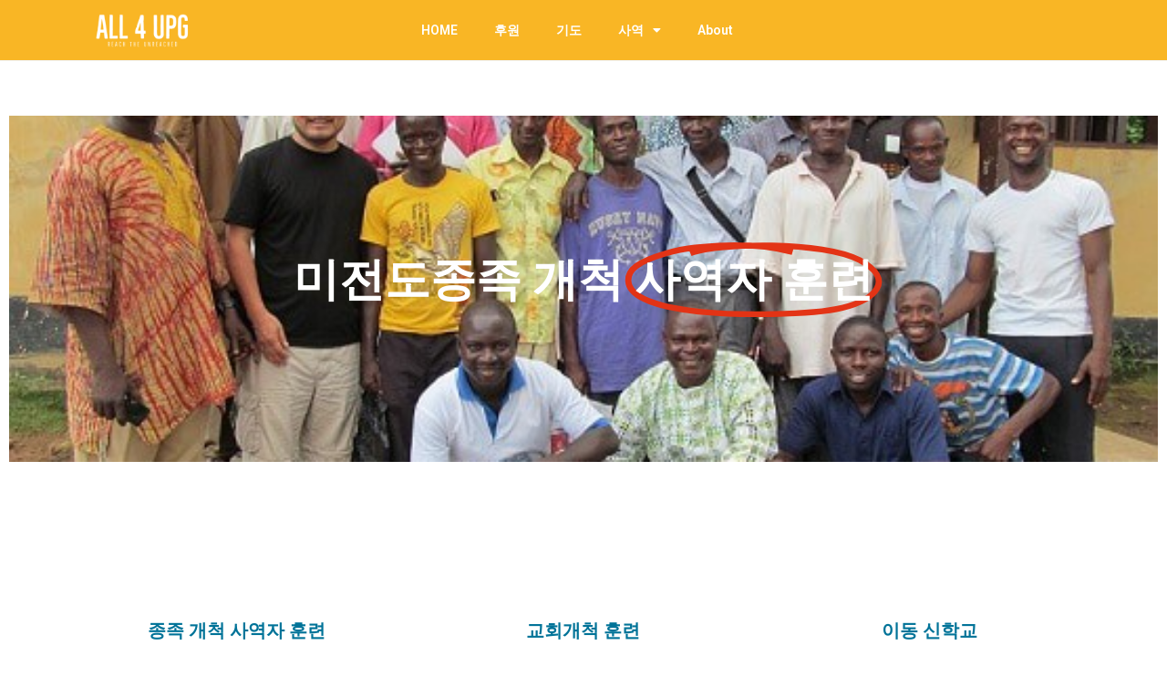

--- FILE ---
content_type: text/html; charset=UTF-8
request_url: https://all4upg.com/give-for-training/
body_size: 17744
content:
<!DOCTYPE html>
<html class="html" lang="en-US">
<head>
	<meta charset="UTF-8">
	<link rel="profile" href="https://gmpg.org/xfn/11">

	<meta name='robots' content='index, follow, max-image-preview:large, max-snippet:-1, max-video-preview:-1'/>
<meta name="viewport" content="width=device-width, initial-scale=1">
	<!-- This site is optimized with the Yoast SEO plugin v24.2 - https://yoast.com/wordpress/plugins/seo/ -->
	<title>Give for Training - ALL 4 UPG</title>
	<meta name="description" content="미전도종족은 누구도 가서 전하지 않았기 때문에 지금도 복음을 들어보지 못하고 있습니다. 복음에 가려진 그 영혼들에게 접근할 길을 내고 문을 여는 사역을 합니다. 눈에 보이지 않지만 누군가는 해야할 일을 우리가 감당합니다."/>
	<link rel="canonical" href="https://www.all4upg.com/give-for-training/"/>
	<meta property="og:locale" content="en_US"/>
	<meta property="og:type" content="article"/>
	<meta property="og:title" content="Give for Training - ALL 4 UPG"/>
	<meta property="og:description" content="미전도종족은 누구도 가서 전하지 않았기 때문에 지금도 복음을 들어보지 못하고 있습니다. 복음에 가려진 그 영혼들에게 접근할 길을 내고 문을 여는 사역을 합니다. 눈에 보이지 않지만 누군가는 해야할 일을 우리가 감당합니다."/>
	<meta property="og:url" content="https://www.all4upg.com/give-for-training/"/>
	<meta property="og:site_name" content="ALL 4 UPG"/>
	<meta property="article:modified_time" content="2021-01-14T20:49:24+00:00"/>
	<meta property="og:image" content="https://www.all4upg.com/wp-content/uploads/2020/11/IMG_0.jpg"/>
	<meta property="og:image:width" content="547"/>
	<meta property="og:image:height" content="365"/>
	<meta property="og:image:type" content="image/jpeg"/>
	<meta name="twitter:card" content="summary_large_image"/>
	<script type="application/ld+json" class="yoast-schema-graph">{"@context":"https://schema.org","@graph":[{"@type":"WebPage","@id":"https://www.all4upg.com/give-for-training/","url":"https://www.all4upg.com/give-for-training/","name":"Give for Training - ALL 4 UPG","isPartOf":{"@id":"https://www.all4upg.com/#website"},"primaryImageOfPage":{"@id":"https://www.all4upg.com/give-for-training/#primaryimage"},"image":{"@id":"https://www.all4upg.com/give-for-training/#primaryimage"},"thumbnailUrl":"https://all4upg.com/wp-content/uploads/2020/11/IMG_0.jpg","datePublished":"2020-11-07T00:37:14+00:00","dateModified":"2021-01-14T20:49:24+00:00","description":"미전도종족은 누구도 가서 전하지 않았기 때문에 지금도 복음을 들어보지 못하고 있습니다. 복음에 가려진 그 영혼들에게 접근할 길을 내고 문을 여는 사역을 합니다. 눈에 보이지 않지만 누군가는 해야할 일을 우리가 감당합니다.","breadcrumb":{"@id":"https://www.all4upg.com/give-for-training/#breadcrumb"},"inLanguage":"en-US","potentialAction":[{"@type":"ReadAction","target":["https://www.all4upg.com/give-for-training/"]}]},{"@type":"ImageObject","inLanguage":"en-US","@id":"https://www.all4upg.com/give-for-training/#primaryimage","url":"https://all4upg.com/wp-content/uploads/2020/11/IMG_0.jpg","contentUrl":"https://all4upg.com/wp-content/uploads/2020/11/IMG_0.jpg","width":547,"height":365},{"@type":"BreadcrumbList","@id":"https://www.all4upg.com/give-for-training/#breadcrumb","itemListElement":[{"@type":"ListItem","position":1,"name":"Home","item":"https://www.all4upg.com/"},{"@type":"ListItem","position":2,"name":"Give for Training"}]},{"@type":"WebSite","@id":"https://www.all4upg.com/#website","url":"https://www.all4upg.com/","name":"ALL 4 UPG","description":"미전도종족 개척선교","publisher":{"@id":"https://www.all4upg.com/#organization"},"potentialAction":[{"@type":"SearchAction","target":{"@type":"EntryPoint","urlTemplate":"https://www.all4upg.com/?s={search_term_string}"},"query-input":{"@type":"PropertyValueSpecification","valueRequired":true,"valueName":"search_term_string"}}],"inLanguage":"en-US"},{"@type":"Organization","@id":"https://www.all4upg.com/#organization","name":"ALL 4 UPG","url":"https://www.all4upg.com/","logo":{"@type":"ImageObject","inLanguage":"en-US","@id":"https://www.all4upg.com/#/schema/logo/image/","url":"https://all4upg.com/wp-content/uploads/2021/01/cropped-cropped-a4u_Orange.jpeg","contentUrl":"https://all4upg.com/wp-content/uploads/2021/01/cropped-cropped-a4u_Orange.jpeg","width":512,"height":512,"caption":"ALL 4 UPG"},"image":{"@id":"https://www.all4upg.com/#/schema/logo/image/"}}]}</script>
	<!-- / Yoast SEO plugin. -->


<link rel='dns-prefetch' href='//js.stripe.com'/>
<link rel='dns-prefetch' href='//fonts.googleapis.com'/>
<link rel='dns-prefetch' href='//www.googletagmanager.com'/>
<link rel="alternate" type="application/rss+xml" title="ALL 4 UPG &raquo; Feed" href="https://all4upg.com/feed/"/>
<link rel="alternate" type="application/rss+xml" title="ALL 4 UPG &raquo; Comments Feed" href="https://all4upg.com/comments/feed/"/>
<link rel="alternate" title="oEmbed (JSON)" type="application/json+oembed" href="https://all4upg.com/wp-json/oembed/1.0/embed?url=https%3A%2F%2Fall4upg.com%2Fgive-for-training%2F"/>
<link rel="alternate" title="oEmbed (XML)" type="text/xml+oembed" href="https://all4upg.com/wp-json/oembed/1.0/embed?url=https%3A%2F%2Fall4upg.com%2Fgive-for-training%2F&#038;format=xml"/>
<style id='wp-img-auto-sizes-contain-inline-css'>img:is([sizes=auto i],[sizes^="auto," i]){contain-intrinsic-size:3000px 1500px}</style>
<style id='wp-emoji-styles-inline-css'>img.wp-smiley,img.emoji{display:inline!important;border:none!important;box-shadow:none!important;height:1em!important;width:1em!important;margin:0 .07em!important;vertical-align:-.1em!important;background:none!important;padding:0!important}</style>
<link rel='stylesheet' id='wpacu-combined-css-head-1' href='//all4upg.com/wp-content/cache/asset-cleanup/css/head-983ac3b9fc2e918dd01d68539ac3d3c628cbba6a.css' type='text/css' media='all'/>
<style id='global-styles-inline-css'>:root{--wp--preset--aspect-ratio--square:1;--wp--preset--aspect-ratio--4-3: 4/3;--wp--preset--aspect-ratio--3-4: 3/4;--wp--preset--aspect-ratio--3-2: 3/2;--wp--preset--aspect-ratio--2-3: 2/3;--wp--preset--aspect-ratio--16-9: 16/9;--wp--preset--aspect-ratio--9-16: 9/16;--wp--preset--color--black:#000;--wp--preset--color--cyan-bluish-gray:#abb8c3;--wp--preset--color--white:#fff;--wp--preset--color--pale-pink:#f78da7;--wp--preset--color--vivid-red:#cf2e2e;--wp--preset--color--luminous-vivid-orange:#ff6900;--wp--preset--color--luminous-vivid-amber:#fcb900;--wp--preset--color--light-green-cyan:#7bdcb5;--wp--preset--color--vivid-green-cyan:#00d084;--wp--preset--color--pale-cyan-blue:#8ed1fc;--wp--preset--color--vivid-cyan-blue:#0693e3;--wp--preset--color--vivid-purple:#9b51e0;--wp--preset--gradient--vivid-cyan-blue-to-vivid-purple:linear-gradient(135deg,#0693e3 0%,#9b51e0 100%);--wp--preset--gradient--light-green-cyan-to-vivid-green-cyan:linear-gradient(135deg,#7adcb4 0%,#00d082 100%);--wp--preset--gradient--luminous-vivid-amber-to-luminous-vivid-orange:linear-gradient(135deg,#fcb900 0%,#ff6900 100%);--wp--preset--gradient--luminous-vivid-orange-to-vivid-red:linear-gradient(135deg,#ff6900 0%,#cf2e2e 100%);--wp--preset--gradient--very-light-gray-to-cyan-bluish-gray:linear-gradient(135deg,#eee 0%,#a9b8c3 100%);--wp--preset--gradient--cool-to-warm-spectrum:linear-gradient(135deg,#4aeadc 0%,#9778d1 20%,#cf2aba 40%,#ee2c82 60%,#fb6962 80%,#fef84c 100%);--wp--preset--gradient--blush-light-purple:linear-gradient(135deg,#ffceec 0%,#9896f0 100%);--wp--preset--gradient--blush-bordeaux:linear-gradient(135deg,#fecda5 0%,#fe2d2d 50%,#6b003e 100%);--wp--preset--gradient--luminous-dusk:linear-gradient(135deg,#ffcb70 0%,#c751c0 50%,#4158d0 100%);--wp--preset--gradient--pale-ocean:linear-gradient(135deg,#fff5cb 0%,#b6e3d4 50%,#33a7b5 100%);--wp--preset--gradient--electric-grass:linear-gradient(135deg,#caf880 0%,#71ce7e 100%);--wp--preset--gradient--midnight:linear-gradient(135deg,#020381 0%,#2874fc 100%);--wp--preset--font-size--small:13px;--wp--preset--font-size--medium:20px;--wp--preset--font-size--large:36px;--wp--preset--font-size--x-large:42px;--wp--preset--spacing--20:.44rem;--wp--preset--spacing--30:.67rem;--wp--preset--spacing--40:1rem;--wp--preset--spacing--50:1.5rem;--wp--preset--spacing--60:2.25rem;--wp--preset--spacing--70:3.38rem;--wp--preset--spacing--80:5.06rem;--wp--preset--shadow--natural:6px 6px 9px rgba(0,0,0,.2);--wp--preset--shadow--deep:12px 12px 50px rgba(0,0,0,.4);--wp--preset--shadow--sharp:6px 6px 0 rgba(0,0,0,.2);--wp--preset--shadow--outlined:6px 6px 0 -3px #fff , 6px 6px #000;--wp--preset--shadow--crisp:6px 6px 0 #000}:where(.is-layout-flex){gap:.5em}:where(.is-layout-grid){gap:.5em}body .is-layout-flex{display:flex}.is-layout-flex{flex-wrap:wrap;align-items:center}.is-layout-flex > :is(*, div){margin:0}body .is-layout-grid{display:grid}.is-layout-grid > :is(*, div){margin:0}:where(.wp-block-columns.is-layout-flex){gap:2em}:where(.wp-block-columns.is-layout-grid){gap:2em}:where(.wp-block-post-template.is-layout-flex){gap:1.25em}:where(.wp-block-post-template.is-layout-grid){gap:1.25em}.has-black-color{color:var(--wp--preset--color--black)!important}.has-cyan-bluish-gray-color{color:var(--wp--preset--color--cyan-bluish-gray)!important}.has-white-color{color:var(--wp--preset--color--white)!important}.has-pale-pink-color{color:var(--wp--preset--color--pale-pink)!important}.has-vivid-red-color{color:var(--wp--preset--color--vivid-red)!important}.has-luminous-vivid-orange-color{color:var(--wp--preset--color--luminous-vivid-orange)!important}.has-luminous-vivid-amber-color{color:var(--wp--preset--color--luminous-vivid-amber)!important}.has-light-green-cyan-color{color:var(--wp--preset--color--light-green-cyan)!important}.has-vivid-green-cyan-color{color:var(--wp--preset--color--vivid-green-cyan)!important}.has-pale-cyan-blue-color{color:var(--wp--preset--color--pale-cyan-blue)!important}.has-vivid-cyan-blue-color{color:var(--wp--preset--color--vivid-cyan-blue)!important}.has-vivid-purple-color{color:var(--wp--preset--color--vivid-purple)!important}.has-black-background-color{background-color:var(--wp--preset--color--black)!important}.has-cyan-bluish-gray-background-color{background-color:var(--wp--preset--color--cyan-bluish-gray)!important}.has-white-background-color{background-color:var(--wp--preset--color--white)!important}.has-pale-pink-background-color{background-color:var(--wp--preset--color--pale-pink)!important}.has-vivid-red-background-color{background-color:var(--wp--preset--color--vivid-red)!important}.has-luminous-vivid-orange-background-color{background-color:var(--wp--preset--color--luminous-vivid-orange)!important}.has-luminous-vivid-amber-background-color{background-color:var(--wp--preset--color--luminous-vivid-amber)!important}.has-light-green-cyan-background-color{background-color:var(--wp--preset--color--light-green-cyan)!important}.has-vivid-green-cyan-background-color{background-color:var(--wp--preset--color--vivid-green-cyan)!important}.has-pale-cyan-blue-background-color{background-color:var(--wp--preset--color--pale-cyan-blue)!important}.has-vivid-cyan-blue-background-color{background-color:var(--wp--preset--color--vivid-cyan-blue)!important}.has-vivid-purple-background-color{background-color:var(--wp--preset--color--vivid-purple)!important}.has-black-border-color{border-color:var(--wp--preset--color--black)!important}.has-cyan-bluish-gray-border-color{border-color:var(--wp--preset--color--cyan-bluish-gray)!important}.has-white-border-color{border-color:var(--wp--preset--color--white)!important}.has-pale-pink-border-color{border-color:var(--wp--preset--color--pale-pink)!important}.has-vivid-red-border-color{border-color:var(--wp--preset--color--vivid-red)!important}.has-luminous-vivid-orange-border-color{border-color:var(--wp--preset--color--luminous-vivid-orange)!important}.has-luminous-vivid-amber-border-color{border-color:var(--wp--preset--color--luminous-vivid-amber)!important}.has-light-green-cyan-border-color{border-color:var(--wp--preset--color--light-green-cyan)!important}.has-vivid-green-cyan-border-color{border-color:var(--wp--preset--color--vivid-green-cyan)!important}.has-pale-cyan-blue-border-color{border-color:var(--wp--preset--color--pale-cyan-blue)!important}.has-vivid-cyan-blue-border-color{border-color:var(--wp--preset--color--vivid-cyan-blue)!important}.has-vivid-purple-border-color{border-color:var(--wp--preset--color--vivid-purple)!important}.has-vivid-cyan-blue-to-vivid-purple-gradient-background{background:var(--wp--preset--gradient--vivid-cyan-blue-to-vivid-purple)!important}.has-light-green-cyan-to-vivid-green-cyan-gradient-background{background:var(--wp--preset--gradient--light-green-cyan-to-vivid-green-cyan)!important}.has-luminous-vivid-amber-to-luminous-vivid-orange-gradient-background{background:var(--wp--preset--gradient--luminous-vivid-amber-to-luminous-vivid-orange)!important}.has-luminous-vivid-orange-to-vivid-red-gradient-background{background:var(--wp--preset--gradient--luminous-vivid-orange-to-vivid-red)!important}.has-very-light-gray-to-cyan-bluish-gray-gradient-background{background:var(--wp--preset--gradient--very-light-gray-to-cyan-bluish-gray)!important}.has-cool-to-warm-spectrum-gradient-background{background:var(--wp--preset--gradient--cool-to-warm-spectrum)!important}.has-blush-light-purple-gradient-background{background:var(--wp--preset--gradient--blush-light-purple)!important}.has-blush-bordeaux-gradient-background{background:var(--wp--preset--gradient--blush-bordeaux)!important}.has-luminous-dusk-gradient-background{background:var(--wp--preset--gradient--luminous-dusk)!important}.has-pale-ocean-gradient-background{background:var(--wp--preset--gradient--pale-ocean)!important}.has-electric-grass-gradient-background{background:var(--wp--preset--gradient--electric-grass)!important}.has-midnight-gradient-background{background:var(--wp--preset--gradient--midnight)!important}.has-small-font-size{font-size:var(--wp--preset--font-size--small)!important}.has-medium-font-size{font-size:var(--wp--preset--font-size--medium)!important}.has-large-font-size{font-size:var(--wp--preset--font-size--large)!important}.has-x-large-font-size{font-size:var(--wp--preset--font-size--x-large)!important}</style>

<style id='classic-theme-styles-inline-css'>.wp-block-button__link{color:#fff;background-color:#32373c;border-radius:9999px;box-shadow:none;text-decoration:none;padding:calc(.667em + 2px) calc(1.333em + 2px);font-size:1.125em}.wp-block-file__button{background:#32373c;color:#fff;text-decoration:none}</style>

<style data-wpacu-inline-css-file='1'>.give-donation-submit>.give-donation-summary-section{margin-bottom:0}.give-donation-summary-section{font-family:Montserrat,serif;font-size:16px;font-style:normal;font-weight:600}.give-donation-summary-section svg{margin:0 5px;vertical-align:text-top}.give-donation-summary-section svg path{fill:var(--primary-color,#3ba2e0)}.give-donation-summary-section .heading{font-style:italic}.give-donation-summary-section .give-donation-summary-table-wrapper{background-color:#f9f9f9;color:#333;margin:20px -20px;padding:0 20px}.give-donation-summary-section .back-btn{background-color:transparent;border:0;color:var(--primary-color,#3ba2e0);cursor:pointer;font-size:12px;font-weight:500;line-height:23px;margin:0;padding:0;text-decoration:underline}.give-donation-summary-section .give-donation-summary-help-text{align-items:center;color:#8c8c8c;display:flex;gap:5px;margin:10px 0}.give-donation-summary-section .give-donation-summary-help-text .back-btn{font-size:inherit}.give-donation-summary-section table{border-collapse:collapse;width:100%}.give-donation-summary-section tbody{color:#444}.give-donation-summary-section tr{border-bottom:1px solid #f2f2f2}.give-donation-summary-section td,.give-donation-summary-section th,.give-donation-summary-section tr{height:42px;padding:10px 0}.give-donation-summary-section th{text-align:left}.give-donation-summary-section td{font-size:15px;font-weight:500;line-height:18px}.give-donation-summary-section td:last-child,.give-donation-summary-section th:last-child{text-align:right}@media screen and (max-width:500px){.give-donation-summary-section td,.give-donation-summary-section th,.give-donation-summary-section tr{height:26px}.give-donation-summary-section td,.give-donation-summary-section th{padding-top:15px;vertical-align:top}.give-donation-summary-section td:last-child,.give-donation-summary-section th:last-child{width:40%}.give-donation-summary-section .give-donation-summary-help-text{align-items:start}.give-donation-summary-section .give-donation-summary-help-text img{margin-top:3px}}</style>






<link rel='stylesheet' id='wpacu-combined-google-fonts-css' href='https://fonts.googleapis.com/css?family=Black+Han+Sans:100,100i,200,200i,300,300i,400,400i,500,500i,600,600i,700,700i,800,800i,900,900i|Gothic+A1:100,100i,200,200i,300,300i,400,400i,500,500i,600,600i,700,700i,800,800i,900,900i|Nanum+Gothic:100,100italic,200,200italic,300,300italic,400,400italic,500,500italic,600,600italic,700,700italic,800,800italic,900,900italic|Roboto:100,100italic,200,200italic,300,300italic,400,400italic,500,500italic,600,600italic,700,700italic,800,800italic,900,900italic|Roboto+Condensed:100,100italic,200,200italic,300,300italic,400,400italic,500,500italic,600,600italic,700,700italic,800,800italic,900,900italic|Roboto+Slab:100,100italic,200,200italic,300,300italic,400,400italic,500,500italic,600,600italic,700,700italic,800,800italic,900,900italic&amp;subset=latin' type='text/css' media='all'/>

<style data-wpacu-inline-css-file='1'>.elementor-kit-9019{--e-global-color-primary:#6ec1e4;--e-global-color-secondary:#54595f;--e-global-color-text:#7a7a7a;--e-global-color-accent:#61ce70;--e-global-color-791778d:#f9b625;--e-global-color-74e5a21:#f28b44;--e-global-color-cf0d201:#435968;--e-global-typography-primary-font-family:"Roboto";--e-global-typography-primary-font-weight:600;--e-global-typography-secondary-font-family:"Roboto Slab";--e-global-typography-secondary-font-weight:400;--e-global-typography-text-font-family:"Roboto";--e-global-typography-text-font-weight:400;--e-global-typography-accent-font-family:"Roboto";--e-global-typography-accent-font-weight:500}.elementor-section.elementor-section-boxed>.elementor-container{max-width:1140px}.e-con{--container-max-width:1140px}.elementor-widget:not(:last-child){margin-bottom:20px}.elementor-element{--widgets-spacing:20px}{}h1.entry-title{display:var(--page-title-display)}.elementor-kit-9019 e-page-transition{background-color:#ffbc7d}@media (max-width:1024px){.elementor-section.elementor-section-boxed>.elementor-container{max-width:1024px}.e-con{--container-max-width:1024px}}@media (max-width:767px){.elementor-section.elementor-section-boxed>.elementor-container{max-width:767px}.e-con{--container-max-width:767px}}</style>





<style data-wpacu-inline-css-file='1'>#elementor-popup-modal-9704 .dialog-message{width:640px;height:auto}#elementor-popup-modal-9704{justify-content:center;align-items:center;pointer-events:all;background-color:rgba(0,0,0,.8)}#elementor-popup-modal-9704 .dialog-close-button{display:flex}#elementor-popup-modal-9704 .dialog-widget-content{box-shadow:2px 8px 23px 3px rgba(0,0,0,.2)}</style>



<style data-wpacu-inline-css-file='1'>@font-face{font-family:"Font Awesome 5 Free";font-style:normal;font-weight:900;font-display:block;src:url(/wp-content/plugins/elementor/assets/lib/font-awesome/css/../webfonts/fa-solid-900.eot);src:url(/wp-content/plugins/elementor/assets/lib/font-awesome/css/../webfonts/fa-solid-900.eot?#iefix) format("embedded-opentype") , url(/wp-content/plugins/elementor/assets/lib/font-awesome/css/../webfonts/fa-solid-900.woff2) format("woff2") , url(/wp-content/plugins/elementor/assets/lib/font-awesome/css/../webfonts/fa-solid-900.woff) format("woff") , url(/wp-content/plugins/elementor/assets/lib/font-awesome/css/../webfonts/fa-solid-900.ttf) format("truetype") , url(/wp-content/plugins/elementor/assets/lib/font-awesome/css/../webfonts/fa-solid-900.svg#fontawesome) format("svg")}.fa,.fas{font-family:"Font Awesome 5 Free";font-weight:900}</style>
<style data-wpacu-inline-css-file='1'>@font-face{font-family:"Font Awesome 5 Brands";font-style:normal;font-weight:400;font-display:block;src:url(/wp-content/plugins/elementor/assets/lib/font-awesome/css/../webfonts/fa-brands-400.eot);src:url(/wp-content/plugins/elementor/assets/lib/font-awesome/css/../webfonts/fa-brands-400.eot?#iefix) format("embedded-opentype") , url(/wp-content/plugins/elementor/assets/lib/font-awesome/css/../webfonts/fa-brands-400.woff2) format("woff2") , url(/wp-content/plugins/elementor/assets/lib/font-awesome/css/../webfonts/fa-brands-400.woff) format("woff") , url(/wp-content/plugins/elementor/assets/lib/font-awesome/css/../webfonts/fa-brands-400.ttf) format("truetype") , url(/wp-content/plugins/elementor/assets/lib/font-awesome/css/../webfonts/fa-brands-400.svg#fontawesome) format("svg")}.fab{font-family:"Font Awesome 5 Brands";font-weight:400}</style>
<script id="give-stripe-js-js-extra">var give_stripe_vars={"zero_based_currency":"","zero_based_currencies_list":["JPY","KRW","CLP","ISK","BIF","DJF","GNF","KHR","KPW","LAK","LKR","MGA","MZN","VUV"],"sitename":"ALL 4 UPG","checkoutBtnTitle":"Donate","publishable_key":"pk_live_SMtnnvlq4TpJelMdklNha8iD","checkout_image":"","checkout_address":"","checkout_processing_text":"Donation Processing...","give_version":"3.19.4","cc_fields_format":"multi","card_number_placeholder_text":"Card Number","card_cvc_placeholder_text":"CVC","donate_button_text":"Donate Now","element_font_styles":{"cssSrc":false},"element_base_styles":{"color":"#32325D","fontWeight":500,"fontSize":"16px","fontSmoothing":"antialiased","::placeholder":{"color":"#222222"},":-webkit-autofill":{"color":"#e39f48"}},"element_complete_styles":{},"element_empty_styles":{},"element_invalid_styles":{},"float_labels":"","base_country":"US","preferred_locale":"en"};</script>
<script src="https://js.stripe.com/v3/?ver=3.19.4" id="give-stripe-js-js"></script>
<script id="give-js-extra">var give_global_vars={"ajaxurl":"https://all4upg.com/wp-admin/admin-ajax.php","checkout_nonce":"f48c67decd","currency":"USD","currency_sign":"$","currency_pos":"before","thousands_separator":",","decimal_separator":".","no_gateway":"Please select a payment method.","bad_minimum":"The minimum custom donation amount for this form is","bad_maximum":"The maximum custom donation amount for this form is","general_loading":"Loading...","purchase_loading":"Please Wait...","textForOverlayScreen":"\u003Ch3\u003EProcessing...\u003C/h3\u003E\u003Cp\u003EThis will only take a second!\u003C/p\u003E","number_decimals":"2","is_test_mode":"","give_version":"3.19.4","magnific_options":{"main_class":"give-modal","close_on_bg_click":false},"form_translation":{"payment-mode":"Please select payment mode.","give_first":"Please enter your first name.","give_last":"Please enter your last name.","give_email":"Please enter a valid email address.","give_user_login":"Invalid email address or username.","give_user_pass":"Enter a password.","give_user_pass_confirm":"Enter the password confirmation.","give_agree_to_terms":"You must agree to the terms and conditions."},"confirm_email_sent_message":"Please check your email and click on the link to access your complete donation history.","ajax_vars":{"ajaxurl":"https://all4upg.com/wp-admin/admin-ajax.php","ajaxNonce":"8ea85a1684","loading":"Loading","select_option":"Please select an option","default_gateway":"stripe","permalinks":"1","number_decimals":2},"cookie_hash":"b5da3916e30c54a2604b3b356303293d","session_nonce_cookie_name":"wp-give_session_reset_nonce_b5da3916e30c54a2604b3b356303293d","session_cookie_name":"wp-give_session_b5da3916e30c54a2604b3b356303293d","delete_session_nonce_cookie":"0"};var giveApiSettings={"root":"https://all4upg.com/wp-json/give-api/v2/","rest_base":"give-api/v2"};</script>
<script id='wpacu-combined-js-head-group-1' src='//all4upg.com/wp-content/cache/asset-cleanup/js/head-c59241cba9e7a226a45be08da1e583f97fe4d94e.js'></script><link rel="https://api.w.org/" href="https://all4upg.com/wp-json/"/><link rel="alternate" title="JSON" type="application/json" href="https://all4upg.com/wp-json/wp/v2/pages/8400"/><link rel="EditURI" type="application/rsd+xml" title="RSD" href="https://all4upg.com/xmlrpc.php?rsd"/>
<meta name="generator" content="WordPress 6.9"/>
<link rel='shortlink' href='https://all4upg.com/?p=8400'/>
	<link rel="preconnect" href="https://fonts.googleapis.com">
	<link rel="preconnect" href="https://fonts.gstatic.com">
	<meta name="generator" content="Site Kit by Google 1.144.0"/><meta name="generator" content="Give v3.19.4"/>
<link rel="icon" href="https://all4upg.com/wp-content/uploads/2021/01/cropped-a4u_Orange-32x32.jpeg" sizes="32x32"/>
<link rel="icon" href="https://all4upg.com/wp-content/uploads/2021/01/cropped-a4u_Orange-192x192.jpeg" sizes="192x192"/>
<link rel="apple-touch-icon" href="https://all4upg.com/wp-content/uploads/2021/01/cropped-a4u_Orange-180x180.jpeg"/>
<meta name="msapplication-TileImage" content="https://all4upg.com/wp-content/uploads/2021/01/cropped-a4u_Orange-270x270.jpeg"/>
		<style id="wp-custom-css">#bitnami-banner{display:none}</style>
		<!-- OceanWP CSS -->
<style type="text/css">body .theme-button,body input[type="submit"],body button[type="submit"],body button,body .button,body div.wpforms-container-full .wpforms-form input[type="submit"],body div.wpforms-container-full .wpforms-form button[type="submit"],body div.wpforms-container-full .wpforms-form .wpforms-page-button,.wp-element-button,.wp-block-button__link{border-color:#fff}body .theme-button:hover,body input[type="submit"]:hover,body button[type="submit"]:hover,body button:hover,body .button:hover,body div.wpforms-container-full .wpforms-form input[type="submit"]:hover,body div.wpforms-container-full .wpforms-form input[type="submit"]:active,body div.wpforms-container-full .wpforms-form button[type="submit"]:hover,body div.wpforms-container-full .wpforms-form button[type="submit"]:active,body div.wpforms-container-full .wpforms-form .wpforms-page-button:hover,body div.wpforms-container-full .wpforms-form .wpforms-page-button:active,.wp-element-button:hover,.wp-block-button__link:hover{border-color:#fff}.theme-button,input[type="submit"],button[type="submit"],button,.button,body div.wpforms-container-full .wpforms-form input[type="submit"],body div.wpforms-container-full .wpforms-form button[type="submit"],body div.wpforms-container-full .wpforms-form .wpforms-page-button{border-style:solid}.theme-button,input[type="submit"],button[type="submit"],button,.button,body div.wpforms-container-full .wpforms-form input[type="submit"],body div.wpforms-container-full .wpforms-form button[type="submit"],body div.wpforms-container-full .wpforms-form .wpforms-page-button{border-width:1px}form input[type="text"],form input[type="password"],form input[type="email"],form input[type="url"],form input[type="date"],form input[type="month"],form input[type="time"],form input[type="datetime"],form input[type="datetime-local"],form input[type="week"],form input[type="number"],form input[type="search"],form input[type="tel"],form input[type="color"],form select,form textarea,.woocommerce .woocommerce-checkout .select2-container--default .select2-selection--single{border-style:solid}body div.wpforms-container-full .wpforms-form input[type="date"],body div.wpforms-container-full .wpforms-form input[type="datetime"],body div.wpforms-container-full .wpforms-form input[type="datetime-local"],body div.wpforms-container-full .wpforms-form input[type="email"],body div.wpforms-container-full .wpforms-form input[type="month"],body div.wpforms-container-full .wpforms-form input[type="number"],body div.wpforms-container-full .wpforms-form input[type="password"],body div.wpforms-container-full .wpforms-form input[type="range"],body div.wpforms-container-full .wpforms-form input[type="search"],body div.wpforms-container-full .wpforms-form input[type="tel"],body div.wpforms-container-full .wpforms-form input[type="text"],body div.wpforms-container-full .wpforms-form input[type="time"],body div.wpforms-container-full .wpforms-form input[type="url"],body div.wpforms-container-full .wpforms-form input[type="week"],body div.wpforms-container-full .wpforms-form select,body div.wpforms-container-full .wpforms-form textarea{border-style:solid}form input[type="text"],form input[type="password"],form input[type="email"],form input[type="url"],form input[type="date"],form input[type="month"],form input[type="time"],form input[type="datetime"],form input[type="datetime-local"],form input[type="week"],form input[type="number"],form input[type="search"],form input[type="tel"],form input[type="color"],form select,form textarea{border-radius:3px}body div.wpforms-container-full .wpforms-form input[type="date"],body div.wpforms-container-full .wpforms-form input[type="datetime"],body div.wpforms-container-full .wpforms-form input[type="datetime-local"],body div.wpforms-container-full .wpforms-form input[type="email"],body div.wpforms-container-full .wpforms-form input[type="month"],body div.wpforms-container-full .wpforms-form input[type="number"],body div.wpforms-container-full .wpforms-form input[type="password"],body div.wpforms-container-full .wpforms-form input[type="range"],body div.wpforms-container-full .wpforms-form input[type="search"],body div.wpforms-container-full .wpforms-form input[type="tel"],body div.wpforms-container-full .wpforms-form input[type="text"],body div.wpforms-container-full .wpforms-form input[type="time"],body div.wpforms-container-full .wpforms-form input[type="url"],body div.wpforms-container-full .wpforms-form input[type="week"],body div.wpforms-container-full .wpforms-form select,body div.wpforms-container-full .wpforms-form textarea{border-radius:3px}#site-header,.has-transparent-header .is-sticky #site-header,.has-vh-transparent .is-sticky #site-header.vertical-header,#searchform-header-replace{background-color:#1e73be}#site-header.has-header-media .overlay-header-media{background-color:rgba(0,0,0,.5)}#site-logo #site-logo-inner a img,#site-header.center-header #site-navigation-wrap .middle-site-logo a img{max-width:160px}@media (max-width:480px){#site-logo #site-logo-inner a img,#site-header.center-header #site-navigation-wrap .middle-site-logo a img{max-width:100px}}#site-navigation-wrap .dropdown-menu>li>a,.oceanwp-mobile-menu-icon a,#searchform-header-replace-close{color:#fff}#site-navigation-wrap .dropdown-menu>li>a .owp-icon use,.oceanwp-mobile-menu-icon a .owp-icon use,#searchform-header-replace-close .owp-icon use{stroke:#fff}#site-navigation-wrap .dropdown-menu>li>a:hover,.oceanwp-mobile-menu-icon a:hover,#searchform-header-replace-close:hover{color:#f9b625}#site-navigation-wrap .dropdown-menu>li>a:hover .owp-icon use,.oceanwp-mobile-menu-icon a:hover .owp-icon use,#searchform-header-replace-close:hover .owp-icon use{stroke:#f9b625}.dropdown-menu ul li a.menu-link:hover{color:#fff}.dropdown-menu ul li a.menu-link:hover .owp-icon use{stroke:#fff}.dropdown-menu ul li a.menu-link:hover{background-color:#13aff0}@media (max-width:1080px){#top-bar-nav,#site-navigation-wrap,.oceanwp-social-menu,.after-header-content{display:none}.center-logo #site-logo{float:none;position:absolute;left:50%;padding:0;-webkit-transform:translateX(-50%);transform:translateX(-50%)}#site-header.center-header #site-logo,.oceanwp-mobile-menu-icon,#oceanwp-cart-sidebar-wrap{display:block}body.vertical-header-style #outer-wrap{margin:0!important}#site-header.vertical-header{position:relative;width:100%;left:0!important;right:0!important}#site-header.vertical-header .has-template>#site-logo{display:block}#site-header.vertical-header #site-header-inner{display:-webkit-box;display:-webkit-flex;display:-ms-flexbox;display:flex;-webkit-align-items:center;align-items:center;padding:0;max-width:90%}#site-header.vertical-header #site-header-inner >*:not(.oceanwp-mobile-menu-icon){display:none}#site-header.vertical-header #site-header-inner>*{padding:0!important}#site-header.vertical-header #site-header-inner #site-logo{display:block;margin:0;width:50%;text-align:left}body.rtl #site-header.vertical-header #site-header-inner #site-logo{text-align:right}#site-header.vertical-header #site-header-inner .oceanwp-mobile-menu-icon{width:50%;text-align:right}body.rtl #site-header.vertical-header #site-header-inner .oceanwp-mobile-menu-icon{text-align:left}#site-header.vertical-header .vertical-toggle,body.vertical-header-style.vh-closed #site-header.vertical-header .vertical-toggle{display:none}#site-logo.has-responsive-logo .custom-logo-link{display:none}#site-logo.has-responsive-logo .responsive-logo-link{display:block}.is-sticky #site-logo.has-sticky-logo .responsive-logo-link{display:none}.is-sticky #site-logo.has-responsive-logo .sticky-logo-link{display:block}#top-bar.has-no-content #top-bar-social.top-bar-left,#top-bar.has-no-content #top-bar-social.top-bar-right{position:inherit;left:auto;right:auto;float:none;height:auto;line-height:1.5em;margin-top:0;text-align:center}#top-bar.has-no-content #top-bar-social li{float:none;display:inline-block}.owp-cart-overlay,#side-panel-wrap a.side-panel-btn{display:none!important}}a.sidr-class-toggle-sidr-close{background-color:#fff}body .sidr a,body .sidr-class-dropdown-toggle,#mobile-dropdown ul li a,#mobile-dropdown ul li a .dropdown-toggle,#mobile-fullscreen ul li a,#mobile-fullscreen .oceanwp-social-menu.simple-social ul li a{color:#fff}#mobile-fullscreen a.close .close-icon-inner,#mobile-fullscreen a.close .close-icon-inner::after{background-color:#fff}body .sidr a:hover,body .sidr-class-dropdown-toggle:hover,body .sidr-class-dropdown-toggle .fa,body .sidr-class-menu-item-has-children.active>a,body .sidr-class-menu-item-has-children.active>a>.sidr-class-dropdown-toggle,#mobile-dropdown ul li a:hover,#mobile-dropdown ul li a .dropdown-toggle:hover,#mobile-dropdown .menu-item-has-children.active>a,#mobile-dropdown .menu-item-has-children.active>a>.dropdown-toggle,#mobile-fullscreen ul li a:hover,#mobile-fullscreen .oceanwp-social-menu.simple-social ul li a:hover{color:#fff}#mobile-fullscreen a.close:hover .close-icon-inner,#mobile-fullscreen a.close:hover .close-icon-inner::after{background-color:#fff}body .sidr-class-mobile-searchform input,body .sidr-class-mobile-searchform input:focus,#mobile-dropdown #mobile-menu-search form input,#mobile-fullscreen #mobile-search input,#mobile-fullscreen #mobile-search .search-text{color:#f9f9f9}.sidr-class-mobile-searchform button,#mobile-dropdown #mobile-menu-search form button{color:#e2e2e2}.sidr-class-mobile-searchform button .owp-icon use,#mobile-dropdown #mobile-menu-search form button .owp-icon use{stroke:#e2e2e2}.ocean-single-post-header ul.meta-item li a:hover{color:#333}#footer-bottom,#footer-bottom p{color:#f2f2f2}body{font-family:'Gothic A1';font-size:14px;line-height:1.8}h1,h2,h3,h4,h5,h6,.theme-heading,.widget-title,.oceanwp-widget-recent-posts-title,.comment-reply-title,.entry-title,.sidebar-box .widget-title{line-height:1.4}h1{font-family:'Black Han Sans';font-size:23px;line-height:1.4;font-weight:400}h2{font-family:'Black Han Sans';font-size:20px;line-height:1.4;font-weight:200}h3{font-size:18px;line-height:1.4}h4{font-size:17px;line-height:1.4}h5{font-size:14px;line-height:1.4}h6{font-size:15px;line-height:1.4}.page-header .page-header-title,.page-header.background-image-page-header .page-header-title{font-size:32px;line-height:1.4}.page-header .page-subheading{font-size:15px;line-height:1.8}.site-breadcrumbs,.site-breadcrumbs a{font-size:13px;line-height:1.4}#top-bar-content,#top-bar-social-alt{font-size:12px;line-height:1.8}#site-logo a.site-logo-text{font-size:24px;line-height:1.8}.dropdown-menu ul li a.menu-link,#site-header.full_screen-header .fs-dropdown-menu ul.sub-menu li a{font-size:12px;line-height:1.2;letter-spacing:.6px}.sidr-class-dropdown-menu li a,a.sidr-class-toggle-sidr-close,#mobile-dropdown ul li a,body #mobile-fullscreen ul li a{font-size:15px;line-height:1.8}.blog-entry.post .blog-entry-header .entry-title a{font-size:24px;line-height:1.4}.ocean-single-post-header .single-post-title{font-size:34px;line-height:1.4;letter-spacing:.6px}.ocean-single-post-header ul.meta-item li,.ocean-single-post-header ul.meta-item li a{font-size:13px;line-height:1.4;letter-spacing:.6px}.ocean-single-post-header .post-author-name,.ocean-single-post-header .post-author-name a{font-size:14px;line-height:1.4;letter-spacing:.6px}.ocean-single-post-header .post-author-description{font-size:12px;line-height:1.4;letter-spacing:.6px}.single-post .entry-title{line-height:1.4;letter-spacing:.6px}.single-post ul.meta li,.single-post ul.meta li a{font-size:14px;line-height:1.4;letter-spacing:.6px}.sidebar-box .widget-title,.sidebar-box.widget_block .wp-block-heading{font-size:13px;line-height:1;letter-spacing:1px}#footer-widgets .footer-box .widget-title{font-size:13px;line-height:1;letter-spacing:1px}#footer-bottom #copyright{font-size:12px;line-height:1}#footer-bottom #footer-bottom-menu{font-size:12px;line-height:1}.woocommerce-store-notice.demo_store{line-height:2;letter-spacing:1.5px}.demo_store .woocommerce-store-notice__dismiss-link{line-height:2;letter-spacing:1.5px}.woocommerce ul.products li.product li.title h2,.woocommerce ul.products li.product li.title a{font-size:14px;line-height:1.5}.woocommerce ul.products li.product li.category,.woocommerce ul.products li.product li.category a{font-size:12px;line-height:1}.woocommerce ul.products li.product .price{font-size:18px;line-height:1}.woocommerce ul.products li.product .button,.woocommerce ul.products li.product .product-inner .added_to_cart{font-size:12px;line-height:1.5;letter-spacing:1px}.woocommerce ul.products li.owp-woo-cond-notice span,.woocommerce ul.products li.owp-woo-cond-notice a{font-size:16px;line-height:1;letter-spacing:1px;font-weight:600;text-transform:capitalize}.woocommerce div.product .product_title{font-size:24px;line-height:1.4;letter-spacing:.6px}.woocommerce div.product p.price{font-size:36px;line-height:1}.woocommerce .owp-btn-normal .summary form button.button,.woocommerce .owp-btn-big .summary form button.button,.woocommerce .owp-btn-very-big .summary form button.button{font-size:12px;line-height:1.5;letter-spacing:1px;text-transform:uppercase}.woocommerce div.owp-woo-single-cond-notice span,.woocommerce div.owp-woo-single-cond-notice a{font-size:18px;line-height:2;letter-spacing:1.5px;font-weight:600;text-transform:capitalize}.ocean-preloader--active .preloader-after-content{font-size:20px;line-height:1.8;letter-spacing:.6px}</style>	<style id="egf-frontend-styles" type="text/css">p{font-family:'Georgia',sans-serif;font-style:normal;font-weight:400}h1{font-family:'Arial',sans-serif;font-style:normal;font-weight:400}h2{font-family:'Arial',sans-serif;font-style:normal;font-weight:400}h3{font-family:'Arial',sans-serif;font-style:normal;font-weight:400}h4{font-family:'Arial',sans-serif;font-style:normal;font-weight:400}h5{font-family:'Arial',sans-serif;font-style:normal;font-weight:400}h6{font-family:'Arial',sans-serif;font-style:normal;font-weight:400}</style>
	
</head>

<body class="wp-singular page-template-default page page-id-8400 wp-custom-logo wp-embed-responsive wp-theme-oceanwp oceanwp-theme dropdown-mobile content-full-width content-max-width page-header-disabled elementor-default elementor-kit-9019 elementor-page elementor-page-8400" itemscope="itemscope" itemtype="https://schema.org/WebPage">

	
	
	<div id="outer-wrap" class="site clr">

		<a class="skip-link screen-reader-text" href="#main">Skip to content</a>

		
		<div id="wrap" class="clr">

			
			
<header id="site-header" class="clr" data-height="74" itemscope="itemscope" itemtype="https://schema.org/WPHeader" role="banner">

			<div data-elementor-type="header" data-elementor-id="9600" class="elementor elementor-9600 elementor-location-header">
					<div class="elementor-section-wrap">
								<section class="elementor-section elementor-top-section elementor-element elementor-element-8fca84d elementor-section-height-min-height elementor-section-boxed elementor-section-height-default elementor-section-items-middle" data-id="8fca84d" data-element_type="section" data-settings="{&quot;sticky&quot;:&quot;top&quot;,&quot;sticky_effects_offset&quot;:100,&quot;background_background&quot;:&quot;classic&quot;,&quot;background_motion_fx_motion_fx_mouse&quot;:&quot;yes&quot;,&quot;sticky_on&quot;:[&quot;desktop&quot;,&quot;tablet&quot;,&quot;mobile&quot;],&quot;sticky_offset&quot;:0}">
							<div class="elementor-background-overlay"></div>
							<div class="elementor-container elementor-column-gap-default">
							<div class="elementor-row">
					<div class="elementor-column elementor-col-50 elementor-top-column elementor-element elementor-element-eb188c0" data-id="eb188c0" data-element_type="column">
			<div class="elementor-column-wrap elementor-element-populated">
							<div class="elementor-widget-wrap">
						<div class="elementor-element elementor-element-a52ea35 elementor-widget elementor-widget-image" data-id="a52ea35" data-element_type="widget" data-widget_type="image.default">
				<div class="elementor-widget-container">
								<div class="elementor-image">
													<a href="https://all4upg.com/">
							<img width="300" height="115" src="https://all4upg.com/wp-content/uploads/2022/01/Logo-WHT-no-bkgd-300x115.png" class="attachment-medium size-medium" alt="" srcset="https://all4upg.com/wp-content/uploads/2022/01/Logo-WHT-no-bkgd-300x115.png 300w, https://all4upg.com/wp-content/uploads/2022/01/Logo-WHT-no-bkgd-1024x393.png 1024w, https://all4upg.com/wp-content/uploads/2022/01/Logo-WHT-no-bkgd-768x295.png 768w, https://all4upg.com/wp-content/uploads/2022/01/Logo-WHT-no-bkgd.png 1355w" sizes="(max-width: 300px) 100vw, 300px"/>								</a>
														</div>
						</div>
				</div>
						</div>
					</div>
		</div>
				<div class="elementor-column elementor-col-50 elementor-top-column elementor-element elementor-element-eda2091" data-id="eda2091" data-element_type="column">
			<div class="elementor-column-wrap elementor-element-populated">
							<div class="elementor-widget-wrap">
						<div class="elementor-element elementor-element-ab5a6a3 elementor-nav-menu__align-left elementor-nav-menu--dropdown-mobile elementor-nav-menu__text-align-center elementor-nav-menu--toggle elementor-nav-menu--burger elementor-widget elementor-widget-nav-menu" data-id="ab5a6a3" data-element_type="widget" data-settings="{&quot;layout&quot;:&quot;horizontal&quot;,&quot;submenu_icon&quot;:{&quot;value&quot;:&quot;&lt;i class=\&quot;fas fa-caret-down\&quot;&gt;&lt;\/i&gt;&quot;,&quot;library&quot;:&quot;fa-solid&quot;},&quot;toggle&quot;:&quot;burger&quot;}" data-widget_type="nav-menu.default">
				<div class="elementor-widget-container">
						<nav migration_allowed="1" migrated="0" class="elementor-nav-menu--main elementor-nav-menu__container elementor-nav-menu--layout-horizontal e--pointer-underline e--animation-fade">
				<ul id="menu-1-ab5a6a3" class="elementor-nav-menu"><li class="menu-item menu-item-type-post_type menu-item-object-page menu-item-home menu-item-11209"><a href="https://all4upg.com/" class="elementor-item">HOME</a></li>
<li class="menu-item menu-item-type-post_type menu-item-object-page menu-item-11231"><a href="https://all4upg.com/give/" class="elementor-item">후원</a></li>
<li class="menu-item menu-item-type-post_type menu-item-object-page menu-item-9086"><a href="https://all4upg.com/prayer/" class="elementor-item">기도</a></li>
<li class="menu-item menu-item-type-post_type menu-item-object-page menu-item-has-children menu-item-9090"><a href="https://all4upg.com/story/" class="elementor-item">사역</a>
<ul class="sub-menu elementor-nav-menu--dropdown">
	<li class="menu-item menu-item-type-post_type menu-item-object-page menu-item-10693"><a href="https://all4upg.com/a4u-movement/" class="elementor-sub-item">1백만명 전도운동</a></li>
	<li class="menu-item menu-item-type-post_type menu-item-object-page menu-item-9088"><a href="https://all4upg.com/upg/" class="elementor-sub-item">미전도종족 바로알기</a></li>
	<li class="menu-item menu-item-type-post_type menu-item-object-page menu-item-9087"><a href="https://all4upg.com/short-term-mission/" class="elementor-sub-item">단기선교</a></li>
</ul>
</li>
<li class="menu-item menu-item-type-post_type menu-item-object-page menu-item-9089"><a href="https://all4upg.com/about/" class="elementor-item">About</a></li>
</ul>			</nav>
					<div class="elementor-menu-toggle" role="button" tabindex="0" aria-label="Menu Toggle" aria-expanded="false">
			<i aria-hidden="true" role="presentation" class="elementor-menu-toggle__icon--open eicon-menu-bar"></i><i aria-hidden="true" role="presentation" class="elementor-menu-toggle__icon--close eicon-close"></i>			<span class="elementor-screen-only">Menu</span>
		</div>
			<nav class="elementor-nav-menu--dropdown elementor-nav-menu__container" aria-hidden="true">
				<ul id="menu-2-ab5a6a3" class="elementor-nav-menu"><li class="menu-item menu-item-type-post_type menu-item-object-page menu-item-home menu-item-11209"><a href="https://all4upg.com/" class="elementor-item" tabindex="-1">HOME</a></li>
<li class="menu-item menu-item-type-post_type menu-item-object-page menu-item-11231"><a href="https://all4upg.com/give/" class="elementor-item" tabindex="-1">후원</a></li>
<li class="menu-item menu-item-type-post_type menu-item-object-page menu-item-9086"><a href="https://all4upg.com/prayer/" class="elementor-item" tabindex="-1">기도</a></li>
<li class="menu-item menu-item-type-post_type menu-item-object-page menu-item-has-children menu-item-9090"><a href="https://all4upg.com/story/" class="elementor-item" tabindex="-1">사역</a>
<ul class="sub-menu elementor-nav-menu--dropdown">
	<li class="menu-item menu-item-type-post_type menu-item-object-page menu-item-10693"><a href="https://all4upg.com/a4u-movement/" class="elementor-sub-item" tabindex="-1">1백만명 전도운동</a></li>
	<li class="menu-item menu-item-type-post_type menu-item-object-page menu-item-9088"><a href="https://all4upg.com/upg/" class="elementor-sub-item" tabindex="-1">미전도종족 바로알기</a></li>
	<li class="menu-item menu-item-type-post_type menu-item-object-page menu-item-9087"><a href="https://all4upg.com/short-term-mission/" class="elementor-sub-item" tabindex="-1">단기선교</a></li>
</ul>
</li>
<li class="menu-item menu-item-type-post_type menu-item-object-page menu-item-9089"><a href="https://all4upg.com/about/" class="elementor-item" tabindex="-1">About</a></li>
</ul>			</nav>
				</div>
				</div>
						</div>
					</div>
		</div>
								</div>
					</div>
		</section>
							</div>
				</div>
		
</header><!-- #site-header -->


			
			<main id="main" class="site-main clr" role="main">

				
	
	<div id="content-wrap" class="container clr">

		
		<div id="primary" class="content-area clr">

			
			<div id="content" class="site-content clr">

				
				
<article class="single-page-article clr">

	
<div class="entry clr" itemprop="text">

	
			<div data-elementor-type="wp-page" data-elementor-id="8400" class="elementor elementor-8400">
						<div class="elementor-inner">
				<div class="elementor-section-wrap">
									<section class="elementor-section elementor-top-section elementor-element elementor-element-2bc5f77 elementor-section-full_width elementor-section-stretched elementor-section-height-default elementor-section-height-default" data-id="2bc5f77" data-element_type="section" data-settings="{&quot;stretch_section&quot;:&quot;section-stretched&quot;}">
						<div class="elementor-container elementor-column-gap-default">
							<div class="elementor-row">
					<div class="elementor-column elementor-col-100 elementor-top-column elementor-element elementor-element-35363d0" data-id="35363d0" data-element_type="column">
			<div class="elementor-column-wrap elementor-element-populated">
							<div class="elementor-widget-wrap">
						<div class="elementor-element elementor-element-930efd1 elementor-widget__width-inherit elementor-headline--style-highlight elementor-widget elementor-widget-animated-headline" data-id="930efd1" data-element_type="widget" data-settings="{&quot;highlighted_text&quot;:&quot;\uc0ac\uc5ed\uc790 \ud6c8\ub828&quot;,&quot;headline_style&quot;:&quot;highlight&quot;,&quot;marker&quot;:&quot;circle&quot;,&quot;loop&quot;:&quot;yes&quot;,&quot;highlight_animation_duration&quot;:1200,&quot;highlight_iteration_delay&quot;:8000}" data-widget_type="animated-headline.default">
				<div class="elementor-widget-container">
					<h3 class="elementor-headline">
					<span class="elementor-headline-plain-text elementor-headline-text-wrapper">미전도종족 개척</span>
				<span class="elementor-headline-dynamic-wrapper elementor-headline-text-wrapper">
					<span class="elementor-headline-dynamic-text elementor-headline-text-active">사역자 훈련</span>
				</span>
				</h3>
				</div>
				</div>
						</div>
					</div>
		</div>
								</div>
					</div>
		</section>
				<section class="elementor-section elementor-top-section elementor-element elementor-element-689b3274 elementor-section-content-middle elementor-section-boxed elementor-section-height-default elementor-section-height-default" data-id="689b3274" data-element_type="section">
						<div class="elementor-container elementor-column-gap-no">
							<div class="elementor-row">
					<div class="elementor-column elementor-col-100 elementor-top-column elementor-element elementor-element-4e2b063c" data-id="4e2b063c" data-element_type="column">
			<div class="elementor-column-wrap elementor-element-populated">
							<div class="elementor-widget-wrap">
						<section class="elementor-section elementor-inner-section elementor-element elementor-element-329ba9ad elementor-section-boxed elementor-section-height-default elementor-section-height-default" data-id="329ba9ad" data-element_type="section">
						<div class="elementor-container elementor-column-gap-default">
							<div class="elementor-row">
					<div class="elementor-column elementor-col-33 elementor-inner-column elementor-element elementor-element-4336ed86" data-id="4336ed86" data-element_type="column">
			<div class="elementor-column-wrap elementor-element-populated">
							<div class="elementor-widget-wrap">
						<div class="elementor-element elementor-element-22e8b332 elementor-widget elementor-widget-heading" data-id="22e8b332" data-element_type="widget" data-widget_type="heading.default">
				<div class="elementor-widget-container">
			<h3 class="elementor-heading-title elementor-size-default">종족 개척 사역자 훈련</h3>		</div>
				</div>
				<div class="elementor-element elementor-element-1fc1e887 elementor-widget-divider--view-line elementor-widget elementor-widget-divider" data-id="1fc1e887" data-element_type="widget" data-widget_type="divider.default">
				<div class="elementor-widget-container">
					<div class="elementor-divider">
			<span class="elementor-divider-separator">
						</span>
		</div>
				</div>
				</div>
				<div class="elementor-element elementor-element-7402e53b elementor-widget elementor-widget-text-editor" data-id="7402e53b" data-element_type="widget" data-widget_type="text-editor.default">
				<div class="elementor-widget-container">
								<div class="elementor-text-editor elementor-clearfix">
				<p>선교지에서의 사역이 전략적이지 않으면 미전도종족은 영원히 복음을 듣지 못할 것입니다. 그리고 미전도종족 선교는 기존의 방식으로 어려울 때가 많습니다. 사역자들이 종족을 개척하고 교회를 시작할 수 있도록 전략적 훈련을 합니다. </p>					</div>
						</div>
				</div>
						</div>
					</div>
		</div>
				<div class="elementor-column elementor-col-33 elementor-inner-column elementor-element elementor-element-b921167" data-id="b921167" data-element_type="column">
			<div class="elementor-column-wrap elementor-element-populated">
							<div class="elementor-widget-wrap">
						<div class="elementor-element elementor-element-5b85fdab elementor-widget elementor-widget-heading" data-id="5b85fdab" data-element_type="widget" data-widget_type="heading.default">
				<div class="elementor-widget-container">
			<h3 class="elementor-heading-title elementor-size-default">교회개척 훈련</h3>		</div>
				</div>
				<div class="elementor-element elementor-element-13039e32 elementor-widget-divider--view-line elementor-widget elementor-widget-divider" data-id="13039e32" data-element_type="widget" data-widget_type="divider.default">
				<div class="elementor-widget-container">
					<div class="elementor-divider">
			<span class="elementor-divider-separator">
						</span>
		</div>
				</div>
				</div>
				<div class="elementor-element elementor-element-55dc3813 elementor-widget elementor-widget-text-editor" data-id="55dc3813" data-element_type="widget" data-widget_type="text-editor.default">
				<div class="elementor-widget-container">
								<div class="elementor-text-editor elementor-clearfix">
				<p>미전도종족 마을에 복음을 전하고 결신자들이생기면 마을교회들이 생깁니다. 이 교회들은 가정에서 모이는 작은 공동체이지만 계속적으로 확산하고 재생산해야 합니다. 이런 사역과 전략을 가르치고 적용하도록 사역자들을 훈련합니다.</p>					</div>
						</div>
				</div>
						</div>
					</div>
		</div>
				<div class="elementor-column elementor-col-33 elementor-inner-column elementor-element elementor-element-69b98a49" data-id="69b98a49" data-element_type="column">
			<div class="elementor-column-wrap elementor-element-populated">
							<div class="elementor-widget-wrap">
						<div class="elementor-element elementor-element-1986761a elementor-widget elementor-widget-heading" data-id="1986761a" data-element_type="widget" data-widget_type="heading.default">
				<div class="elementor-widget-container">
			<h3 class="elementor-heading-title elementor-size-default">이동 신학교</h3>		</div>
				</div>
				<div class="elementor-element elementor-element-60e9cb1b elementor-widget-divider--view-line elementor-widget elementor-widget-divider" data-id="60e9cb1b" data-element_type="widget" data-widget_type="divider.default">
				<div class="elementor-widget-container">
					<div class="elementor-divider">
			<span class="elementor-divider-separator">
						</span>
		</div>
				</div>
				</div>
				<div class="elementor-element elementor-element-418d2814 elementor-widget elementor-widget-text-editor" data-id="418d2814" data-element_type="widget" data-widget_type="text-editor.default">
				<div class="elementor-widget-container">
								<div class="elementor-text-editor elementor-clearfix">
				<p>종족을 개척하는 사역자들이 신학교육을 위해 몇년동안 고향을 떠날 수가 없습니다. 현대 미전도종족 선교에 적합한 이동 신학교는 모아서 교육하지 않고 찾아가서 교육하는 프로그램입니다. 평생교육 차원에서 사역자들을 교육하는 것입니다. </p>					</div>
						</div>
				</div>
						</div>
					</div>
		</div>
								</div>
					</div>
		</section>
				<section class="elementor-section elementor-inner-section elementor-element elementor-element-139cedc2 elementor-section-boxed elementor-section-height-default elementor-section-height-default" data-id="139cedc2" data-element_type="section">
						<div class="elementor-container elementor-column-gap-default">
							<div class="elementor-row">
					<div class="elementor-column elementor-col-33 elementor-inner-column elementor-element elementor-element-2f25dbd9" data-id="2f25dbd9" data-element_type="column">
			<div class="elementor-column-wrap elementor-element-populated">
							<div class="elementor-widget-wrap">
						<div class="elementor-element elementor-element-64f0e04c elementor-widget elementor-widget-heading" data-id="64f0e04c" data-element_type="widget" data-widget_type="heading.default">
				<div class="elementor-widget-container">
			<h3 class="elementor-heading-title elementor-size-default">트레이너 훈련</h3>		</div>
				</div>
				<div class="elementor-element elementor-element-537eccba elementor-widget-divider--view-line elementor-widget elementor-widget-divider" data-id="537eccba" data-element_type="widget" data-widget_type="divider.default">
				<div class="elementor-widget-container">
					<div class="elementor-divider">
			<span class="elementor-divider-separator">
						</span>
		</div>
				</div>
				</div>
				<div class="elementor-element elementor-element-204d8f8a elementor-widget elementor-widget-text-editor" data-id="204d8f8a" data-element_type="widget" data-widget_type="text-editor.default">
				<div class="elementor-widget-container">
								<div class="elementor-text-editor elementor-clearfix">
				<p>이동 신학교는 선교사나 외부 강사에 의해 운영되기 보다는 현지인 교수 인력이 대부분 감당하도록 할 계획입니다. 그러기위해서는 나라별 준비된 신학교육 트레이너들이 필요합니다. 그리고 마을 개척 사역자들을 위해서도 현지인 트레이너들이 교육하고 코칭하도록 합니다.</p>					</div>
						</div>
				</div>
						</div>
					</div>
		</div>
				<div class="elementor-column elementor-col-33 elementor-inner-column elementor-element elementor-element-1f0c2ace" data-id="1f0c2ace" data-element_type="column">
			<div class="elementor-column-wrap elementor-element-populated">
							<div class="elementor-widget-wrap">
						<div class="elementor-element elementor-element-45f438ba elementor-widget elementor-widget-heading" data-id="45f438ba" data-element_type="widget" data-widget_type="heading.default">
				<div class="elementor-widget-container">
			<h3 class="elementor-heading-title elementor-size-default">차세대 자녀 훈련</h3>		</div>
				</div>
				<div class="elementor-element elementor-element-2d8e340a elementor-widget-divider--view-line elementor-widget elementor-widget-divider" data-id="2d8e340a" data-element_type="widget" data-widget_type="divider.default">
				<div class="elementor-widget-container">
					<div class="elementor-divider">
			<span class="elementor-divider-separator">
						</span>
		</div>
				</div>
				</div>
				<div class="elementor-element elementor-element-72bef3b1 elementor-widget elementor-widget-text-editor" data-id="72bef3b1" data-element_type="widget" data-widget_type="text-editor.default">
				<div class="elementor-widget-container">
								<div class="elementor-text-editor elementor-clearfix">
				<p>미전도종족 공동체안에 살고 있는 젊은이들도 통신의 발달로 외부세계의 문화를 받아 들이고 있습니다. 이들에게 교육의 기회를 제공하고 성경적인 영향을 받을 수 있는 환경을 만들어 주어 그들이 다음 세대의 자국민 영적 지도자가 되도록 돕는 것입니다. </p>					</div>
						</div>
				</div>
						</div>
					</div>
		</div>
				<div class="elementor-column elementor-col-33 elementor-inner-column elementor-element elementor-element-5e962a40" data-id="5e962a40" data-element_type="column">
			<div class="elementor-column-wrap elementor-element-populated">
							<div class="elementor-widget-wrap">
						<div class="elementor-element elementor-element-75c269f1 elementor-widget elementor-widget-heading" data-id="75c269f1" data-element_type="widget" data-widget_type="heading.default">
				<div class="elementor-widget-container">
			<h3 class="elementor-heading-title elementor-size-default">오랄리티 훈련</h3>		</div>
				</div>
				<div class="elementor-element elementor-element-55c7f408 elementor-widget-divider--view-line elementor-widget elementor-widget-divider" data-id="55c7f408" data-element_type="widget" data-widget_type="divider.default">
				<div class="elementor-widget-container">
					<div class="elementor-divider">
			<span class="elementor-divider-separator">
						</span>
		</div>
				</div>
				</div>
				<div class="elementor-element elementor-element-3f01ec1d elementor-widget elementor-widget-text-editor" data-id="3f01ec1d" data-element_type="widget" data-widget_type="text-editor.default">
				<div class="elementor-widget-container">
								<div class="elementor-text-editor elementor-clearfix">
				<p>그동안 정보전달은 문자를 통해서만 가능하다고 알고 있었습니다. 그러나 대부분의 선교지 사람들은 비문자, 즉 오랄리티를 통해 정보를 나누고 기억하고 교육합니다. 성경도 이런 형식에 맞게 구성되어 있습니다. 이에 성경 교육도 선교지 주민의 특성에 맞게 실시합니다.</p>					</div>
						</div>
				</div>
						</div>
					</div>
		</div>
								</div>
					</div>
		</section>
						</div>
					</div>
		</div>
								</div>
					</div>
		</section>
				<section class="elementor-section elementor-top-section elementor-element elementor-element-550b8c0 elementor-section-boxed elementor-section-height-default elementor-section-height-default" data-id="550b8c0" data-element_type="section">
						<div class="elementor-container elementor-column-gap-default">
							<div class="elementor-row">
					<div class="elementor-column elementor-col-100 elementor-top-column elementor-element elementor-element-4b6b40f" data-id="4b6b40f" data-element_type="column">
			<div class="elementor-column-wrap elementor-element-populated">
							<div class="elementor-widget-wrap">
						<div class="elementor-element elementor-element-96843f1 elementor-widget elementor-widget-shortcode" data-id="96843f1" data-element_type="widget" data-widget_type="shortcode.default">
				<div class="elementor-widget-container">
					<div class="elementor-shortcode"><div class="give_notices give_errors" id="give_error_warning">
						<p class="give_notice give_warning" data-dismissible="" data-dismiss-interval="5000" data-dismiss-type="">
							The shortcode is missing a valid Donation Form ID attribute.
						</p>
						
					</div></div>
				</div>
				</div>
						</div>
					</div>
		</div>
								</div>
					</div>
		</section>
				<section class="elementor-section elementor-top-section elementor-element elementor-element-0c10d7e elementor-section-boxed elementor-section-height-default elementor-section-height-default" data-id="0c10d7e" data-element_type="section">
						<div class="elementor-container elementor-column-gap-default">
							<div class="elementor-row">
					<div class="elementor-column elementor-col-33 elementor-top-column elementor-element elementor-element-4c98705 elementor-sm-100" data-id="4c98705" data-element_type="column">
			<div class="elementor-column-wrap elementor-element-populated">
							<div class="elementor-widget-wrap">
						<div class="elementor-element elementor-element-50d3b82 elementor-position-left elementor-vertical-align-top elementor-widget elementor-widget-image-box" data-id="50d3b82" data-element_type="widget" data-widget_type="image-box.default">
				<div class="elementor-widget-container">
			<div class="elementor-image-box-wrapper"><div class="elementor-image-box-content"><h3 class="elementor-image-box-title">벤모(Venmo)</h3><p class="elementor-image-box-description">@all4upg</br>아래 QR코드를 스캔하셔도 됩니다. </p></div></div>		</div>
				</div>
				<div class="elementor-element elementor-element-0651e03 elementor-widget elementor-widget-image" data-id="0651e03" data-element_type="widget" data-widget_type="image.default">
				<div class="elementor-widget-container">
								<div class="elementor-image">
												<img fetchpriority="high" decoding="async" width="562" height="654" src="https://all4upg.com/wp-content/uploads/2020/08/qr-e1641397463256.png" class="attachment-medium_large size-medium_large" alt="" srcset="https://all4upg.com/wp-content/uploads/2020/08/qr-e1641397463256.png 562w, https://all4upg.com/wp-content/uploads/2020/08/qr-e1641397463256-258x300.png 258w" sizes="(max-width: 562px) 100vw, 562px"/>														</div>
						</div>
				</div>
						</div>
					</div>
		</div>
				<div class="elementor-column elementor-col-33 elementor-top-column elementor-element elementor-element-a59e83e" data-id="a59e83e" data-element_type="column">
			<div class="elementor-column-wrap elementor-element-populated">
							<div class="elementor-widget-wrap">
						<div class="elementor-element elementor-element-6bd8339 elementor-position-left elementor-vertical-align-top elementor-widget elementor-widget-image-box" data-id="6bd8339" data-element_type="widget" data-widget_type="image-box.default">
				<div class="elementor-widget-container">
			<div class="elementor-image-box-wrapper"><div class="elementor-image-box-content"><h3 class="elementor-image-box-title">페이팔(PayPal)/Zelle</h3><p class="elementor-image-box-description">Zelle: info@all4upg.org</br>
PayPal: info@all4upg.org </p> PayPal은 아래 버튼을 클릭하셔도 됩니다. </p></div></div>		</div>
				</div>
				<div class="elementor-element elementor-element-3eadb3e elementor-widget elementor-widget-html" data-id="3eadb3e" data-element_type="widget" data-widget_type="html.default">
				<div class="elementor-widget-container">
			<form action="https://www.paypal.com/cgi-bin/webscr" method="post" target="_top">
<input type="hidden" name="cmd" value="_s-xclick"/>
<input type="hidden" name="hosted_button_id" value="JY3TPM2NRKM3W"/>
<input type="image" src="https://www.paypalobjects.com/en_US/i/btn/btn_donateCC_LG.gif" border="0" name="submit" title="PayPal - The safer, easier way to pay online!" alt="Donate with PayPal button"/>
<img decoding="async" alt="" border="0" src="https://www.paypal.com/en_US/i/scr/pixel.gif" width="1" height="1"/>
</form>		</div>
				</div>
						</div>
					</div>
		</div>
				<div class="elementor-column elementor-col-33 elementor-top-column elementor-element elementor-element-08b3c8b" data-id="08b3c8b" data-element_type="column">
			<div class="elementor-column-wrap elementor-element-populated">
							<div class="elementor-widget-wrap">
						<div class="elementor-element elementor-element-16740a4 elementor-position-left elementor-vertical-align-top elementor-widget elementor-widget-image-box" data-id="16740a4" data-element_type="widget" data-widget_type="image-box.default">
				<div class="elementor-widget-container">
			<div class="elementor-image-box-wrapper"><div class="elementor-image-box-content"><h3 class="elementor-image-box-title">한국에서 후원</h3><p class="elementor-image-box-description">꼭 이름과 연락처를 보내 주셔야만 영수증을 보내드릴 수 있습니다.<p style="color:#dd7d1b" ;><b>하나은행 179-910126-74507</b></p></p></div></div>		</div>
				</div>
						</div>
					</div>
		</div>
								</div>
					</div>
		</section>
									</div>
			</div>
					</div>
		
	
</div>

</article>

				
			</div><!-- #content -->

			
		</div><!-- #primary -->

		
	</div><!-- #content-wrap -->

	

	</main><!-- #main -->

	
	
			<div data-elementor-type="footer" data-elementor-id="9301" class="elementor elementor-9301 elementor-location-footer">
					<div class="elementor-section-wrap">
								<footer class="elementor-section elementor-top-section elementor-element elementor-element-7899299d elementor-section-content-middle elementor-section-boxed elementor-section-height-default elementor-section-height-default" data-id="7899299d" data-element_type="section" data-settings="{&quot;background_background&quot;:&quot;gradient&quot;}">
						<div class="elementor-container elementor-column-gap-default">
							<div class="elementor-row">
					<div class="elementor-column elementor-col-100 elementor-top-column elementor-element elementor-element-721ce657" data-id="721ce657" data-element_type="column">
			<div class="elementor-column-wrap elementor-element-populated">
							<div class="elementor-widget-wrap">
						<section class="elementor-section elementor-inner-section elementor-element elementor-element-23a8d28b elementor-section-boxed elementor-section-height-default elementor-section-height-default" data-id="23a8d28b" data-element_type="section">
						<div class="elementor-container elementor-column-gap-default">
							<div class="elementor-row">
					<div class="elementor-column elementor-col-25 elementor-inner-column elementor-element elementor-element-5bd31e6e" data-id="5bd31e6e" data-element_type="column">
			<div class="elementor-column-wrap elementor-element-populated">
							<div class="elementor-widget-wrap">
						<div class="elementor-element elementor-element-7dff5ee1 elementor-widget elementor-widget-heading" data-id="7dff5ee1" data-element_type="widget" data-widget_type="heading.default">
				<div class="elementor-widget-container">
			<h4 class="elementor-heading-title elementor-size-default">STORY</h4>		</div>
				</div>
				<div class="elementor-element elementor-element-684994b8 elementor-icon-list--layout-traditional elementor-list-item-link-full_width elementor-widget elementor-widget-icon-list" data-id="684994b8" data-element_type="widget" data-widget_type="icon-list.default">
				<div class="elementor-widget-container">
					<ul class="elementor-icon-list-items">
							<li class="elementor-icon-list-item">
											<a href="https://all4upg.com/story/">

											<span class="elementor-icon-list-text">선교 이야기</span>
											</a>
									</li>
								<li class="elementor-icon-list-item">
											<a href="https://all4upg.com/upg/">

											<span class="elementor-icon-list-text">미전도종족 알기</span>
											</a>
									</li>
								<li class="elementor-icon-list-item">
											<a href="https://all4upg.com/pray">

											<span class="elementor-icon-list-text">기도제목</span>
											</a>
									</li>
								<li class="elementor-icon-list-item">
											<a href="https://all4upg.com/short-term-mission/">

											<span class="elementor-icon-list-text">단기선교</span>
											</a>
									</li>
								<li class="elementor-icon-list-item">
										<span class="elementor-icon-list-text">선교지 소식</span>
									</li>
						</ul>
				</div>
				</div>
						</div>
					</div>
		</div>
				<div class="elementor-column elementor-col-25 elementor-inner-column elementor-element elementor-element-3a186ad2" data-id="3a186ad2" data-element_type="column">
			<div class="elementor-column-wrap elementor-element-populated">
							<div class="elementor-widget-wrap">
						<div class="elementor-element elementor-element-3e3699de elementor-widget elementor-widget-heading" data-id="3e3699de" data-element_type="widget" data-widget_type="heading.default">
				<div class="elementor-widget-container">
			<h4 class="elementor-heading-title elementor-size-default">MINISTRY</h4>		</div>
				</div>
				<div class="elementor-element elementor-element-7d299a0a elementor-icon-list--layout-traditional elementor-list-item-link-full_width elementor-widget elementor-widget-icon-list" data-id="7d299a0a" data-element_type="widget" data-widget_type="icon-list.default">
				<div class="elementor-widget-container">
					<ul class="elementor-icon-list-items">
							<li class="elementor-icon-list-item">
											<a href="https://all4upg.com/a4u-movement/">

											<span class="elementor-icon-list-text">1백만명 전도운동</span>
											</a>
									</li>
								<li class="elementor-icon-list-item">
										<span class="elementor-icon-list-text">미전도종족 선교</span>
									</li>
								<li class="elementor-icon-list-item">
										<span class="elementor-icon-list-text">교회 개척 선교</span>
									</li>
								<li class="elementor-icon-list-item">
										<span class="elementor-icon-list-text">미전도종족 선교학교</span>
									</li>
								<li class="elementor-icon-list-item">
										<span class="elementor-icon-list-text">자립 프로젝트</span>
									</li>
						</ul>
				</div>
				</div>
						</div>
					</div>
		</div>
				<div class="elementor-column elementor-col-25 elementor-inner-column elementor-element elementor-element-5f47eeb4" data-id="5f47eeb4" data-element_type="column">
			<div class="elementor-column-wrap elementor-element-populated">
							<div class="elementor-widget-wrap">
						<div class="elementor-element elementor-element-67dca622 elementor-widget elementor-widget-heading" data-id="67dca622" data-element_type="widget" data-widget_type="heading.default">
				<div class="elementor-widget-container">
			<h4 class="elementor-heading-title elementor-size-default">GIVE</h4>		</div>
				</div>
				<div class="elementor-element elementor-element-295b95eb elementor-icon-list--layout-traditional elementor-list-item-link-full_width elementor-widget elementor-widget-icon-list" data-id="295b95eb" data-element_type="widget" data-widget_type="icon-list.default">
				<div class="elementor-widget-container">
					<ul class="elementor-icon-list-items">
							<li class="elementor-icon-list-item">
											<a href="https://all4upg.com/give/">

											<span class="elementor-icon-list-text">후원방법</span>
											</a>
									</li>
								<li class="elementor-icon-list-item">
											<a href="https://all4upg.com/urgent/">

											<span class="elementor-icon-list-text">코로나 긴급지원</span>
											</a>
									</li>
								<li class="elementor-icon-list-item">
											<a href="https://all4upg.com/credit-card/">

											<span class="elementor-icon-list-text">크레딧카드</span>
											</a>
									</li>
								<li class="elementor-icon-list-item">
											<a href="https://all4upg.com/venmo">

											<span class="elementor-icon-list-text">PayPal, 벤모, Zelle</span>
											</a>
									</li>
								<li class="elementor-icon-list-item">
											<a href="https://all4upg.com/amazon/">

											<span class="elementor-icon-list-text">아마존 쇼핑</span>
											</a>
									</li>
						</ul>
				</div>
				</div>
						</div>
					</div>
		</div>
				<div class="elementor-column elementor-col-25 elementor-inner-column elementor-element elementor-element-d6acd7b" data-id="d6acd7b" data-element_type="column">
			<div class="elementor-column-wrap elementor-element-populated">
							<div class="elementor-widget-wrap">
						<div class="elementor-element elementor-element-0ec9337 elementor-hidden-tablet elementor-hidden-mobile elementor-widget elementor-widget-theme-site-logo elementor-widget-image" data-id="0ec9337" data-element_type="widget" data-widget_type="theme-site-logo.default">
				<div class="elementor-widget-container">
								<div class="elementor-image">
													<a href="https://all4upg.com">
							<img width="150" height="150" src="https://all4upg.com/wp-content/uploads/2021/01/cropped-cropped-a4u_Orange-150x150.jpeg" class="attachment-thumbnail size-thumbnail" alt="" loading="lazy" srcset="https://all4upg.com/wp-content/uploads/2021/01/cropped-cropped-a4u_Orange-150x150.jpeg 150w, https://all4upg.com/wp-content/uploads/2021/01/cropped-cropped-a4u_Orange-300x300.jpeg 300w, https://all4upg.com/wp-content/uploads/2021/01/cropped-cropped-a4u_Orange.jpeg 512w" sizes="auto, (max-width: 150px) 100vw, 150px"/>								</a>
														</div>
						</div>
				</div>
						</div>
					</div>
		</div>
								</div>
					</div>
		</section>
				<section class="elementor-section elementor-inner-section elementor-element elementor-element-1f67925a elementor-section-boxed elementor-section-height-default elementor-section-height-default" data-id="1f67925a" data-element_type="section">
						<div class="elementor-container elementor-column-gap-default">
							<div class="elementor-row">
					<div class="elementor-column elementor-col-50 elementor-inner-column elementor-element elementor-element-37d6cab4" data-id="37d6cab4" data-element_type="column">
			<div class="elementor-column-wrap elementor-element-populated">
							<div class="elementor-widget-wrap">
						<div class="elementor-element elementor-element-39a2e51d elementor-widget elementor-widget-theme-site-logo elementor-widget-image" data-id="39a2e51d" data-element_type="widget" data-widget_type="theme-site-logo.default">
				<div class="elementor-widget-container">
								<div class="elementor-image">
													<a href="https://all4upg.com">
							<img width="150" height="150" src="https://all4upg.com/wp-content/uploads/2021/01/cropped-cropped-a4u_Orange-150x150.jpeg" class="attachment-thumbnail size-thumbnail" alt="" loading="lazy" srcset="https://all4upg.com/wp-content/uploads/2021/01/cropped-cropped-a4u_Orange-150x150.jpeg 150w, https://all4upg.com/wp-content/uploads/2021/01/cropped-cropped-a4u_Orange-300x300.jpeg 300w, https://all4upg.com/wp-content/uploads/2021/01/cropped-cropped-a4u_Orange.jpeg 512w" sizes="auto, (max-width: 150px) 100vw, 150px"/>								</a>
														</div>
						</div>
				</div>
						</div>
					</div>
		</div>
				<div class="elementor-column elementor-col-50 elementor-inner-column elementor-element elementor-element-529b7b6d" data-id="529b7b6d" data-element_type="column">
			<div class="elementor-column-wrap elementor-element-populated">
							<div class="elementor-widget-wrap">
						<div class="elementor-element elementor-element-df1ea52 elementor-widget elementor-widget-text-editor" data-id="df1ea52" data-element_type="widget" data-widget_type="text-editor.default">
				<div class="elementor-widget-container">
								<div class="elementor-text-editor elementor-clearfix">
				<p>P.O. Box 714 Goldenrod, FL 32733<br/>Email: info@all4upg.org</p>					</div>
						</div>
				</div>
						</div>
					</div>
		</div>
								</div>
					</div>
		</section>
						</div>
					</div>
		</div>
								</div>
					</div>
		</footer>
							</div>
				</div>
		
	
</div><!-- #wrap -->


</div><!-- #outer-wrap -->



<a aria-label="Scroll to the top of the page" href="#" id="scroll-top" class="scroll-top-right"><i class=" fa fa-angle-up" aria-hidden="true" role="img"></i></a>




<script type="speculationrules">
{"prefetch":[{"source":"document","where":{"and":[{"href_matches":"/*"},{"not":{"href_matches":["/wp-*.php","/wp-admin/*","/wp-content/uploads/*","/wp-content/*","/wp-content/plugins/*","/wp-content/themes/oceanwp/*","/*\\?(.+)"]}},{"not":{"selector_matches":"a[rel~=\"nofollow\"]"}},{"not":{"selector_matches":".no-prefetch, .no-prefetch a"}}]},"eagerness":"conservative"}]}
</script>
		<div data-elementor-type="popup" data-elementor-id="9704" class="elementor elementor-9704 elementor-location-popup" data-elementor-settings="{&quot;triggers&quot;:[],&quot;timing&quot;:[]}">
					<div class="elementor-section-wrap">
								<section class="elementor-section elementor-top-section elementor-element elementor-element-c6ad97e elementor-section-boxed elementor-section-height-default elementor-section-height-default" data-id="c6ad97e" data-element_type="section">
						<div class="elementor-container elementor-column-gap-default">
							<div class="elementor-row">
					<div class="elementor-column elementor-col-100 elementor-top-column elementor-element elementor-element-8c45c12" data-id="8c45c12" data-element_type="column">
			<div class="elementor-column-wrap elementor-element-populated">
							<div class="elementor-widget-wrap">
						<div class="elementor-element elementor-element-f859161 elementor-widget elementor-widget-shortcode" data-id="f859161" data-element_type="widget" data-widget_type="shortcode.default">
				<div class="elementor-widget-container">
					<div class="elementor-shortcode"><div class="give-embed-form-wrapper" id="give-696bb63e0c862"><iframe name="give-embed-form" src="https://all4upg.com/give/donation-main?giveDonationFormInIframe=1" data-autoScroll="0" onload="if( 'undefined' !== typeof Give ) { Give.initializeIframeResize(this) }" style="border: 0;visibility: hidden;min-height: 598px;"></iframe><div class="iframe-loader">
<div style="
		height: calc(100% - 28px);
		width: calc(100% - 20px);
		max-width: 552px;
		margin: 10px auto 10px auto;
		background: #fff;
		border-radius: 6px;
		display: flex;
		align-items: center;
		justify-content: center;
		-webkit-box-shadow: 0 2px 2px 0 rgba(0, 0, 0, 0.14),
			0 3px 1px -2px rgba(0, 0, 0, 0.2),
			0 1px 5px 0 rgba(0, 0, 0, 0.12);
		box-shadow: 0 2px 2px 0 rgba(0, 0, 0, 0.14),
			0 3px 1px -2px rgba(0, 0, 0, 0.2),
			0 1px 5px 0 rgba(0, 0, 0, 0.12);
	">
    <div style="
        pointer-events: none;
        height: 90px;
        width: 90px;
        background-image: url(&quot;data:image/svg+xml;charset=utf8,%3C?xml version='1.0' encoding='utf-8'?%3E%3C!-- Generator: Adobe Illustrator 24.1.0, SVG Export Plug-In . SVG Version: 6.00 Build 0) --%3E%3Csvg version='1.1' id='Layer_1' xmlns='http://www.w3.org/2000/svg' xmlns:xlink='http://www.w3.org/1999/xlink' x='0px' y='0px' viewBox='0 0 349 348' style='enable-background:new 0 0 349 348;' xml:space='preserve'%3E%3Cstyle type='text/css'%3E .st0{fill:%234d6a6d;} %3C/style%3E%3Cpath class='st0' d='M25.1,204.57c-13.38,0-24.47-10.6-24.97-24.08C0.04,178.09,0,175.97,0,174C0,77.78,78.28-0.5,174.5-0.5 c13.81,0,25,11.19,25,25s-11.19,25-25,25C105.85,49.5,50,105.35,50,174c0,1.37,0.03,2.85,0.1,4.65c0.51,13.8-10.27,25.39-24.07,25.9 C25.72,204.56,25.41,204.57,25.1,204.57z'/%3E%3Cpath class='st0' d='M174.5,348.5c-13.81,0-25-11.19-25-25c0-13.81,11.19-25,25-25c68.65,0,124.5-55.85,124.5-124.5 c0-1.38-0.03-2.85-0.1-4.65c-0.51-13.8,10.26-25.4,24.06-25.91c13.83-0.53,25.4,10.26,25.91,24.06c0.09,2.39,0.13,4.51,0.13,6.49 C349,270.22,270.72,348.5,174.5,348.5z'/%3E%3C/svg%3E&quot;);
        animation: spin 0.6s linear infinite;
        "></div>
</div>
</div></div></div>
				</div>
				</div>
						</div>
					</div>
		</div>
								</div>
					</div>
		</section>
							</div>
				</div>
		<script id="give-donation-summary-script-frontend-js-extra">var GiveDonationSummaryData={"currencyPrecisionLookup":{"USD":2,"EUR":2,"GBP":2,"AUD":2,"BRL":2,"CAD":2,"CZK":2,"DKK":2,"HKD":2,"HUF":2,"ILS":2,"JPY":0,"MYR":2,"MXN":2,"MAD":2,"NZD":2,"NOK":2,"PHP":2,"PLN":2,"SGD":2,"KRW":0,"ZAR":2,"SEK":2,"CHF":2,"TWD":2,"THB":2,"INR":2,"TRY":2,"IRR":2,"RUB":2,"AED":2,"AMD":2,"ANG":2,"ARS":2,"AWG":2,"BAM":2,"BDT":2,"BHD":3,"BMD":2,"BND":2,"BOB":2,"BSD":2,"BWP":2,"BZD":2,"CLP":0,"CNY":2,"COP":2,"CRC":2,"CUC":2,"CUP":2,"DOP":2,"EGP":2,"GIP":2,"GTQ":2,"HNL":2,"HRK":2,"IDR":2,"ISK":0,"JMD":2,"JOD":2,"KES":2,"KWD":2,"KYD":2,"MKD":2,"NPR":2,"OMR":3,"PEN":2,"PKR":2,"RON":2,"SAR":2,"SZL":2,"TOP":2,"TZS":2,"UAH":2,"UYU":2,"VEF":2,"XCD":2,"AFN":2,"ALL":2,"AOA":2,"AZN":2,"BBD":2,"BGN":2,"BIF":0,"XBT":8,"BTN":1,"BYR":2,"BYN":2,"CDF":2,"CVE":2,"DJF":0,"DZD":2,"ERN":2,"ETB":2,"FJD":2,"FKP":2,"GEL":2,"GGP":2,"GHS":2,"GMD":2,"GNF":0,"GYD":2,"HTG":2,"IMP":2,"IQD":2,"IRT":2,"JEP":2,"KGS":2,"KHR":0,"KMF":2,"KPW":0,"KZT":2,"LAK":0,"LBP":2,"LKR":0,"LRD":2,"LSL":2,"LYD":3,"MDL":2,"MGA":0,"MMK":2,"MNT":2,"MOP":2,"MRO":2,"MUR":2,"MVR":1,"MWK":2,"MZN":0,"NAD":2,"NGN":2,"NIO":2,"PAB":2,"PGK":2,"PRB":2,"PYG":2,"QAR":2,"RSD":2,"RWF":2,"SBD":2,"SCR":2,"SDG":2,"SHP":2,"SLL":2,"SOS":2,"SRD":2,"SSP":2,"STD":2,"SYP":2,"TJS":2,"TMT":2,"TND":3,"TTD":2,"UGX":2,"UZS":2,"VND":1,"VUV":0,"WST":2,"XAF":2,"XOF":2,"XPF":2,"YER":2,"ZMW":2},"recurringLabelLookup":[]};</script>
<script id="oceanwp-main-js-extra">var oceanwpLocalize={"nonce":"f04820d1fb","isRTL":"","menuSearchStyle":"drop_down","mobileMenuSearchStyle":"disabled","sidrSource":null,"sidrDisplace":"1","sidrSide":"right","sidrDropdownTarget":"icon","verticalHeaderTarget":"link","customScrollOffset":"0","customSelects":".woocommerce-ordering .orderby, #dropdown_product_cat, .widget_categories select, .widget_archive select, .single-product .variations_form .variations select","ajax_url":"https://all4upg.com/wp-admin/admin-ajax.php","oe_mc_wpnonce":"8f67279935"};</script>
<script id="flickr-widget-script-js-extra">var flickrWidgetParams={"widgets":[]};</script>
<script id="elementor-pro-frontend-js-before">var ElementorProFrontendConfig={"ajaxurl":"https:\/\/all4upg.com\/wp-admin\/admin-ajax.php","nonce":"abda58fc1c","urls":{"assets":"https:\/\/all4upg.com\/wp-content\/plugins\/elementor-pro\/assets\/","rest":"https:\/\/all4upg.com\/wp-json\/"},"shareButtonsNetworks":{"facebook":{"title":"Facebook","has_counter":true},"twitter":{"title":"Twitter"},"linkedin":{"title":"LinkedIn","has_counter":true},"pinterest":{"title":"Pinterest","has_counter":true},"reddit":{"title":"Reddit","has_counter":true},"vk":{"title":"VK","has_counter":true},"odnoklassniki":{"title":"OK","has_counter":true},"tumblr":{"title":"Tumblr"},"digg":{"title":"Digg"},"skype":{"title":"Skype"},"stumbleupon":{"title":"StumbleUpon","has_counter":true},"mix":{"title":"Mix"},"telegram":{"title":"Telegram"},"pocket":{"title":"Pocket","has_counter":true},"xing":{"title":"XING","has_counter":true},"whatsapp":{"title":"WhatsApp"},"email":{"title":"Email"},"print":{"title":"Print"}},"facebook_sdk":{"lang":"en_US","app_id":""},"lottie":{"defaultAnimationUrl":"https:\/\/all4upg.com\/wp-content\/plugins\/elementor-pro\/modules\/lottie\/assets\/animations\/default.json"}};</script>
<script data-wpacu-to-be-preloaded-basic='1' id='wpacu-combined-js-body-group-1' src='//all4upg.com/wp-content/cache/asset-cleanup/js/body-d4f9ccb2a381a3ce3b8bdd7ed0b403d6cd61cf7e.js'></script><script id="wp-emoji-settings" type="application/json">
{"baseUrl":"https://s.w.org/images/core/emoji/17.0.2/72x72/","ext":".png","svgUrl":"https://s.w.org/images/core/emoji/17.0.2/svg/","svgExt":".svg","source":{"concatemoji":"https://all4upg.com/wp-includes/js/wp-emoji-release.min.js?ver=6.9"}}
</script>
<script type="module">
/*! This file is auto-generated */
const a=JSON.parse(document.getElementById("wp-emoji-settings").textContent),o=(window._wpemojiSettings=a,"wpEmojiSettingsSupports"),s=["flag","emoji"];function i(e){try{var t={supportTests:e,timestamp:(new Date).valueOf()};sessionStorage.setItem(o,JSON.stringify(t))}catch(e){}}function c(e,t,n){e.clearRect(0,0,e.canvas.width,e.canvas.height),e.fillText(t,0,0);t=new Uint32Array(e.getImageData(0,0,e.canvas.width,e.canvas.height).data);e.clearRect(0,0,e.canvas.width,e.canvas.height),e.fillText(n,0,0);const a=new Uint32Array(e.getImageData(0,0,e.canvas.width,e.canvas.height).data);return t.every((e,t)=>e===a[t])}function p(e,t){e.clearRect(0,0,e.canvas.width,e.canvas.height),e.fillText(t,0,0);var n=e.getImageData(16,16,1,1);for(let e=0;e<n.data.length;e++)if(0!==n.data[e])return!1;return!0}function u(e,t,n,a){switch(t){case"flag":return n(e,"\ud83c\udff3\ufe0f\u200d\u26a7\ufe0f","\ud83c\udff3\ufe0f\u200b\u26a7\ufe0f")?!1:!n(e,"\ud83c\udde8\ud83c\uddf6","\ud83c\udde8\u200b\ud83c\uddf6")&&!n(e,"\ud83c\udff4\udb40\udc67\udb40\udc62\udb40\udc65\udb40\udc6e\udb40\udc67\udb40\udc7f","\ud83c\udff4\u200b\udb40\udc67\u200b\udb40\udc62\u200b\udb40\udc65\u200b\udb40\udc6e\u200b\udb40\udc67\u200b\udb40\udc7f");case"emoji":return!a(e,"\ud83e\u1fac8")}return!1}function f(e,t,n,a){let r;const o=(r="undefined"!=typeof WorkerGlobalScope&&self instanceof WorkerGlobalScope?new OffscreenCanvas(300,150):document.createElement("canvas")).getContext("2d",{willReadFrequently:!0}),s=(o.textBaseline="top",o.font="600 32px Arial",{});return e.forEach(e=>{s[e]=t(o,e,n,a)}),s}function r(e){var t=document.createElement("script");t.src=e,t.defer=!0,document.head.appendChild(t)}a.supports={everything:!0,everythingExceptFlag:!0},new Promise(t=>{let n=function(){try{var e=JSON.parse(sessionStorage.getItem(o));if("object"==typeof e&&"number"==typeof e.timestamp&&(new Date).valueOf()<e.timestamp+604800&&"object"==typeof e.supportTests)return e.supportTests}catch(e){}return null}();if(!n){if("undefined"!=typeof Worker&&"undefined"!=typeof OffscreenCanvas&&"undefined"!=typeof URL&&URL.createObjectURL&&"undefined"!=typeof Blob)try{var e="postMessage("+f.toString()+"("+[JSON.stringify(s),u.toString(),c.toString(),p.toString()].join(",")+"));",a=new Blob([e],{type:"text/javascript"});const r=new Worker(URL.createObjectURL(a),{name:"wpTestEmojiSupports"});return void(r.onmessage=e=>{i(n=e.data),r.terminate(),t(n)})}catch(e){}i(n=f(s,u,c,p))}t(n)}).then(e=>{for(const n in e)a.supports[n]=e[n],a.supports.everything=a.supports.everything&&a.supports[n],"flag"!==n&&(a.supports.everythingExceptFlag=a.supports.everythingExceptFlag&&a.supports[n]);var t;a.supports.everythingExceptFlag=a.supports.everythingExceptFlag&&!a.supports.flag,a.supports.everything||((t=a.source||{}).concatemoji?r(t.concatemoji):t.wpemoji&&t.twemoji&&(r(t.twemoji),r(t.wpemoji)))});
//# sourceURL=https://all4upg.com/wp-includes/js/wp-emoji-loader.min.js
</script>
  <div id="bitnami-banner" data-banner-id="373c9">  <style>#bitnami-banner{z-index:100000;height:80px;padding:0;width:120px;background:transparent;position:fixed;right:0;bottom:0;border:0 solid #ededed}#bitnami-banner .bitnami-corner-image-div{position:fixed;right:0;bottom:0;border:0;z-index:100001;height:110px}#bitnami-banner .bitnami-corner-image-div .bitnami-corner-image{position:fixed;right:0;bottom:0;border:0;z-index:100001;height:110px}#bitnami-close-banner-button{height:12px;width:12px;z-index:10000000000;position:fixed;right:5px;bottom:65px;display:none;cursor:pointer}</style>  <img id="bitnami-close-banner-button" alt="Close Bitnami banner" src="/bitnami/images/close.png"/>  <div class="bitnami-corner-image-div">     <a href="/bitnami/index.html" target="_blank">       <img class="bitnami-corner-image" alt="Bitnami" src="/bitnami/images/corner-logo.png"/>     </a>  </div>  <script type="text/javascript" src="/bitnami/banner.js"></script> </div>   </body>
</html>
